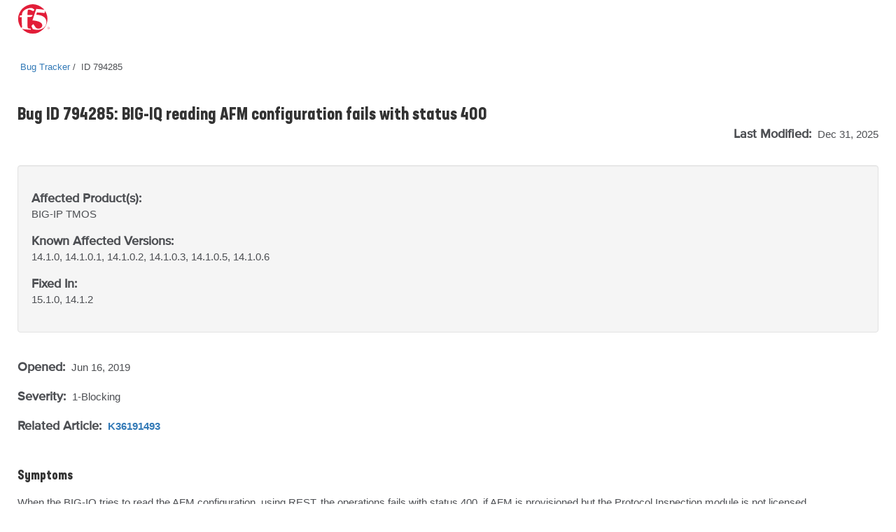

--- FILE ---
content_type: text/html
request_url: https://cdn.f5.com/product/bugtracker/ID794285.html
body_size: 16466
content:
<!doctype html>
<html lang="en">
<head>
    <meta charset="utf-8">
    <meta http-equiv="Content-Type" content="text/html; charset=utf-8">
    <meta name="title" content="BIG-IQ reading AFM configuration fails with status 400"/>
    <link rel="icon" type="image/x-icon" href="https://cdn.f5.com/favicon.ico"/>
    <link rel="apple-touch-icon" sizes="180x180" href="https://cdn.f5.com/websites/support/resources/images/favicons/apple-touch-icon.png"/>
    <link rel="icon" type="image/png" sizes="16x16" href="https://cdn.f5.com/websites/support/resources/images/favicons/favicon-16x16.png"/>
    <link rel="icon" type="image/png" sizes="32x32" href="https://cdn.f5.com/websites/support/resources/images/favicons/favicon-32x32.png"/>
    <link rel="icon" type="image/png" sizes="150x150" href="https://cdn.f5.com/websites/support/resources/images/favicons/mstile-150x150.png"/>
    <link rel="icon" type="image/png" sizes="192x192" href="https://cdn.f5.com/websites/support/resources/images/favicons/android-chrome-192x192.png"/>
    <link rel="icon" type="image/png" sizes="512x512" href="https://cdn.f5.com/websites/support/resources/images/favicons/android-chrome-512x512.png"/>

    <meta name="viewport" content="width=device-width,initial-scale=1"/>
    <meta name="kb_doc_type" content="Bug Tracker"/>
    <meta name="robots" content="noarchive"/>
    <meta name="original_date" content="2019-08-08 18:35:45"/>
    <meta name="updated_date" content="2025-12-31 14:40:53"/>
    <meta name="product" content="BIG-IP"/>
                <meta name="product" content="BIG-IP TMOS"/>    <meta name="product_family" content="BIG-IP"/>
<meta name="product_module" content="BIG-IP TMOS"/><meta name="BIG-IP" content="14.1.0, 14.1.0.1, 14.1.0.2, 14.1.0.3, 14.1.0.5, 14.1.0.6, 15.1.0, 14.1.2"/>
<meta name="BIG-IP TMOS" content="14.1.0, 14.1.0.1, 14.1.0.2, 14.1.0.3, 14.1.0.5, 14.1.0.6, 15.1.0, 14.1.2"/>


    <meta name="bug_id" content="794285"/>
    <meta name="alternate_bug_id" content="ID794285"/>
<meta name="related_kb_id" content="K36191493"/><meta name="alternate_related_kb_id" content="36191493"/>    <meta name="severity" content="1-Blocking"/>
    <meta name="state" content="Verified"/>
<meta name="product_known_affected_versions" content="14.1.0, 14.1.0.1, 14.1.0.2, 14.1.0.3, 14.1.0.5, 14.1.0.6"/><meta name="product_fix_versions" content="15.1.0, 14.1.2"/>    <meta name="archived" content="Archived documents excluded"/>

    <title>Bug ID 794285</title>
    <link href="https://cdn.f5.com/product/bugtracker/css/bug-tracker-05.05.23.css?v=05052023" rel="stylesheet" type="text/css">

    <link rel="canonical" href="https://cdn.f5.com/product/bugtracker/ID794285.html" />


    <script>
        const config = {
            apisUrlRoot: "https://internal.apis.f5.com",
            k: "shFQso8lWffcyoM78NSOJmF8J3zMhcEu"
        };
    </script>

    <script src="https://cdn.f5.com/product/bugtracker/js/analytics-06.20.23.js"></script>

<script async="async" src="https://consent.trustarc.com/notice?domain=f5.com&c=teconsent&js=nj&noticeType=bb&text=true&gtm=1" crossorigin=""></script>
<script async=“async” src="https://resources.digital-cloud-west.medallia.com/wdcwest/102748/onsite/embed.js"></script>
<script async=“async” src="https://mktg.tags.f5.com/basic/prod/utag.sync.js"></script>
</head>

<body>
<!-- Tealium Universal Tag -->
<script type="text/javascript">
    (function(a,b,c,d) {
        a='https://mktg.tags.f5.com/basic/prod/utag.js';
        b=document;c='script';d=b.createElement(c);d.src=a;
        d.type='text/java'+c;d.async=true;
        a=b.getElementsByTagName(c)[0];a.parentNode.insertBefore(d,a)})();
</script>
<div class="header">
    <div class="main-row">
        <div class="container">
            <div class="brand">
                <a href="https://www.f5.com">
                    <img src="https://cdn.f5.com/digital-platforms/images/logo.svg" alt="f5 Networks" height="42" width="47" class="logo">
                </a>
            </div>
        </div>
    </div>
</div>
    <main>
    <div class="bug-template">
        <div class="container">
            <div class="row">
                <div class="col-md-12">
                    <ul class="bread-crumbs">
                        <li>
                            <a href="https://my.f5.com/manage/s/bug-tracker">Bug Tracker</a>
                        </li>
                        <li>
                            <span>ID 794285</span>
                        </li>
                    </ul>
                </div>
            </div>

            <div class="row">
                <div class="col-md-12 middlecontent">
                    <div class="row">
                        <div class="col-sm-12 col-md-12">
                            <h2 class="bug-title">Bug ID 794285: BIG-IQ reading AFM configuration fails with status 400</h2>
                            <p class="last-modified">
                                <span class="standard-text standard-field">Last Modified: </span>Dec 31, 2025
                            </p>
                        </div>
                    </div>
                    <div class="row">
                        <div class="col-sm-12 col-md-12">
                            <section class="container-fluid well">
                                <div class="row">
                                    <div class="col-sm-12">
                                        <p>
                                            <span class="standard-text">Affected Product(s):</span><br/>
                                            <span>BIG-IP <span style="display:inline">TMOS</span><span style="display:none">(all modules)</span></span>
                                        </p>
                                    </div>
<div class="col-sm-12">
                                        <p>
                                            <span class="standard-text">Known Affected Versions:</span><br/>
                                            <span>14.1.0, 14.1.0.1, 14.1.0.2, 14.1.0.3, 14.1.0.5, 14.1.0.6</span>
                                        </p>
                                    </div><div class="col-sm-12">
                                        <p>
                                            <span class="standard-text">Fixed In:</span><br/>
                                            <span>15.1.0, 14.1.2</span>
                                        </p>
                                    </div>                                </div>
                            </section>
                        </div>
                    </div>

                    <div class="row">
                        <div class="col-sm-12">
                            <p class="date-container">
                                <span class="standard-text standard-field">Opened: </span>Jun 16, 2019<br/>

                                <span>
                                    <p><span class="standard-text standard-field">Severity: </span>1-Blocking</p>
<p><span class="standard-text standard-field">Related Article: </span>
<a href="https://my.f5.com/manage/s/article/K36191493"><b>K36191493</b></a>                                        </p>
                                </span>
                            </p>
                        </div>
                    </div>

                    <div class="row">
                        <div class="col-sm-12 bug-content">
                            <h4>Symptoms</h4>
                            <p>When the BIG-IQ tries to read the AFM configuration, using REST, the operations fails with status 400, if AFM is provisioned but the Protocol Inspection module is not licensed.</p>

                            <h4>Impact</h4>
                            <p>The operations fails with status 400. BIG-IQ cannot read AFM configuration if Protocol Inspection module is not licensed.</p>

                            <h4>Conditions</h4>
                            <p>-- AFM provisioned on BIG-IP system.
-- Protocol Inspection module is not licensed.</p>

                            <h4>Workaround</h4>
                            <p>License Protocol Inspection.</p>

                            <h4>Fix Information</h4>
                            <p>None</p>

                            <div style="display:none">
                            <h4>Behavior Change</h4>
                            <p></p>
                            </div>

                            <h4>Guides &amp; references</h4>
                            <p><a href="https://my.f5.com/manage/s/article/K10134038"><b>K10134038: F5 Bug Tracker Filter Names and Tips</b></a></p>
                        </div>
                    </div>
                </div>
            </div>
        </div>
    </div>
    </main>

    <script>rodan.sendAnalytics("794285")</script>

<footer>
    <div class="footer">
        <div class="container">
            <div class="col-md-12">
                <div class="row top-row-container">
                    <div class="col-xs-12 col-md-6">
                        <div class="contact-container">
                            <h4 class="contact-header">Have a question?</h4>
                            <div>
                                <span class="spacer">|</span><a href="https://www.f5.com/company/contact">Support and Sales ></a>
                            </div>
                        </div>
                    </div>
                    <div class="col-xs-12 col-md-6">
                        <div class="social-container">
                            <h4 class="social-link-header">Follow Us</h4>
                            <div>
                                <ul class="social-links">
                                    <li><a href="https://twitter.com/f5" aria-label="Twitter" target="_blank">
                                        <img src="https://cdn.f5.com/websites/support/resources/images/icon-twitter.png" alt="Twitter" />
                                    </a>
                                    </li>
                                    <li><a href="https://www.linkedin.com/company/f5" aria-label="LinkedIn" target="_blank">
                                        <img src="https://cdn.f5.com/websites/support/resources/images/icon-linked-in.png" alt="LinkedIn" />
                                    </a>
                                    </li>
                                    <li><a href="https://www.facebook.com/f5incorporated" aria-label="Facebook" target="_blank">
                                        <img src="https://cdn.f5.com/websites/support/resources/images/icon-facebook.png" alt="Facebook" />
                                    </a>
                                    </li>
                                    <li><a href="https://www.youtube.com/user/f5networksinc" aria-label="YouTube" target="_blank">
                                        <img src="https://cdn.f5.com/websites/support/resources/images/icon-you-tube.png" alt="YouTube" />
                                    </a>
                                    </li>
                                    <li><a href="https://community.f5.com" aria-label="DevCentral" target="_blank">
                                        <img src="https://cdn.f5.com/websites/support/resources/images/icon-dc_social.png" alt="DevCentral" />
                                    </a>
                                    </li>
                                </ul>
                            </div>
                        </div>
                    </div>
                </div>
            </div>
            <div class="col-md-12">
                <hr class="footer-divider">
            </div>
            <div class="col-md-12">
                <div class="row footer-links">
                    <div class="col-sm-3 col-md-3">
                        <h4>About F5</h4>
                        <ul>
                            <li><a href="https://www.f5.com/company" data-link-type='footer'>Corporate Information</a>
                            </li>
                            <li><a href="https://www.f5.com/company/news" data-link-type='footer'>Newsroom</a>
                            </li>
                            <li><a href="https://www.f5.com/company/investor-relations" data-link-type='footer'>Investor Relations</a>
                            </li>
                            <li><a href="https://f5.com/careers" data-link-type='footer'>Careers</a>
                            </li>
                            <li><a href="https://www.f5.com/company/contact" data-link-type='footer'>Contact Information</a>
                            </li>
                            <li><a href="https://interact.f5.com/email-preference-center.html?utm_source=optin-f5footer" data-link-type='footer'>Communication Preferences</a>
                            </li>
                        </ul>
                    </div>
                    <div class="col-sm-3 col-md-3">
                        <h4>Education</h4>
                        <ul>
                            <li><a href="https://www.f5.com/services/training" data-link-type='footer'>Training</a>
                            </li>
                            <li><a href="https://www.f5.com/services/certification" data-link-type='footer'>Certification</a>
                            </li>
                            <li><a href="https://account.f5.com/learnf5" data-link-type='footer'>LearnF5</a>
                            </li>
                            <li><a href="https://f5.com/education/training/free-courses" data-link-type='footer'>Free Online Training</a>
                            </li>
                        </ul>
                    </div>
                    <div class="col-sm-3 col-md-3">
                        <h4>F5 sites</h4>
                        <ul>
                            <li><a href="https://www.f5.com" data-link-type='footer'>F5.com</a>
                            </li>
                            <li><a href="https://community.f5.com" data-link-type='footer'>DevCentral</a>
                            </li>
                            <li><a href="https://my.f5.com" data-link-type='footer'>Support Portal</a>
                            </li>
                            <li><a href="https://partnercentral.f5.com" data-link-type='footer'>Partner Central</a>
                            </li>
                            <li><a href="https://www.f5.com/labs" data-link-type='footer'>F5 Labs</a>
                            </li>
                        </ul>
                    </div>
                    <div class="col-sm-3 col-md-3">
                        <h4>Support Tasks</h4>
                        <ul>
                            <li><a href="https://www.f5.com/services/support/support-offerings/support-policies" data-link-type='footer'>Read Support Policies</a>
                            </li>
                            <li><a href="https://my.f5.com/manage/s/contactsupport" data-link-type='footer'>Create Service Request</a>
                            </li>
                            <li><a onclick="KAMPYLE_ONSITE_SDK.showForm(11005)">Leave feedback [+]</a></li>
                        </ul>
                    </div>
                </div>
            </div>
            <div class="col-md-12">
                <div class="copyright-container">
                    <p class="copyright">
                        &copy; F5, Inc. All rights reserved.
                    </p>
                    <p>
                    <span class="policy-links">
                        <a href="https://www.f5.com/company/policies" data-link-type='footer'>Policies</a> |
                        <a href="https://www.f5.com/company/policies/privacy-policy" data-link-type='footer'>Privacy</a> |
                        <a href="https://www.f5.com/company/policies/trademarks" data-link-type='footer'>Trademarks</a> |
                        <a href="https://www.f5.com/company/policies/F5-California-privacy-summary" data-link-type='footer'>California Privacy</a> |
                        <a href="https://www.f5.com/company/policies/privacy-notice#no-sell" data-link-type='footer'>Do Not Sell My Personal Information</a> |
                        <span id="teconsent"></span>
                    </span>
                    </p>
                </div>
            </div>
        </div>
    </div>
    <div id="consent_blackbar" style="position:fixed;top:0px;width:100%"></div>
</footer></body>
</html>